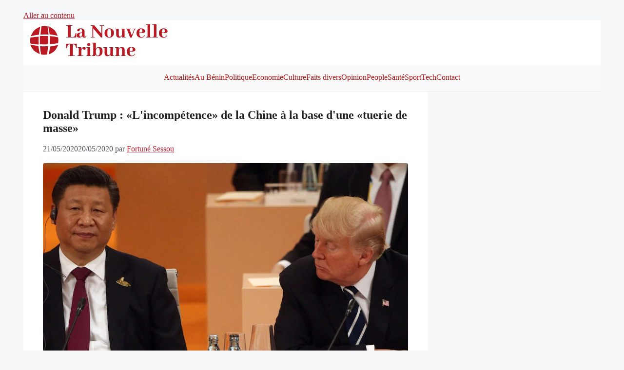

--- FILE ---
content_type: text/html; charset=utf-8
request_url: https://www.google.com/recaptcha/api2/aframe
body_size: 266
content:
<!DOCTYPE HTML><html><head><meta http-equiv="content-type" content="text/html; charset=UTF-8"></head><body><script nonce="9ayT_wCP2rN8zp_0p9ARQg">/** Anti-fraud and anti-abuse applications only. See google.com/recaptcha */ try{var clients={'sodar':'https://pagead2.googlesyndication.com/pagead/sodar?'};window.addEventListener("message",function(a){try{if(a.source===window.parent){var b=JSON.parse(a.data);var c=clients[b['id']];if(c){var d=document.createElement('img');d.src=c+b['params']+'&rc='+(localStorage.getItem("rc::a")?sessionStorage.getItem("rc::b"):"");window.document.body.appendChild(d);sessionStorage.setItem("rc::e",parseInt(sessionStorage.getItem("rc::e")||0)+1);localStorage.setItem("rc::h",'1770126781682');}}}catch(b){}});window.parent.postMessage("_grecaptcha_ready", "*");}catch(b){}</script></body></html>